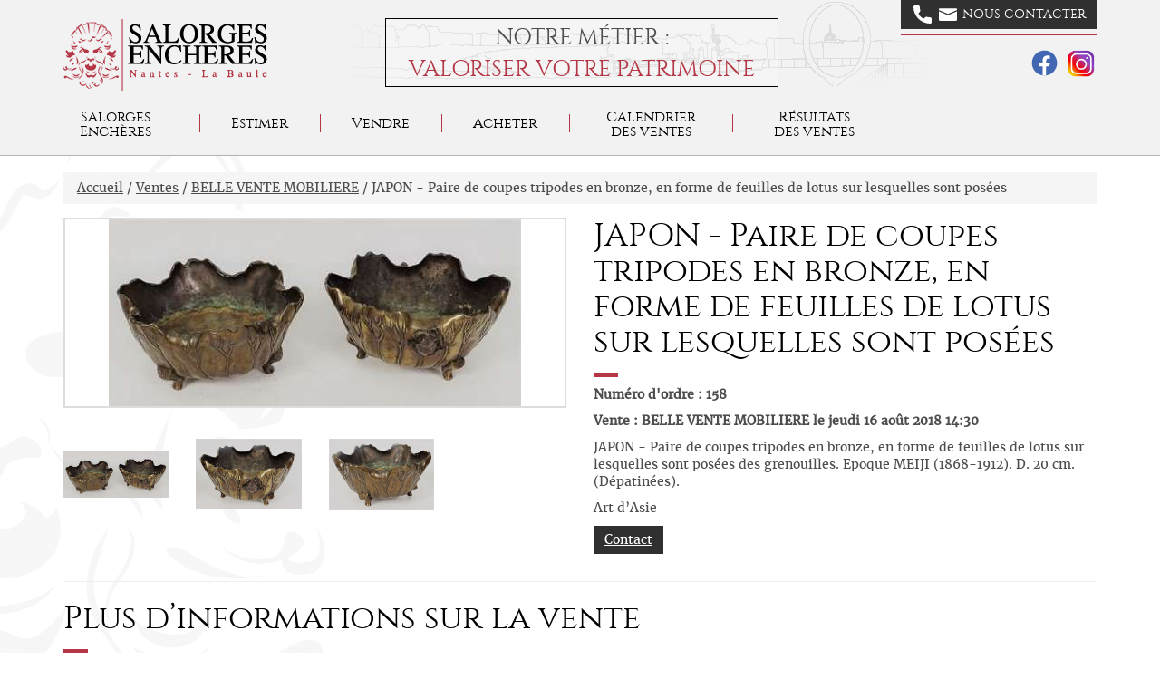

--- FILE ---
content_type: text/html; charset=utf-8
request_url: http://www.encheres-nantes-labaule.com/vente-aux-encheres/173-belle-vente-mobiliere/49840-japon-paire-de-coupes-tripodes-en-bronze-en-forme-de-feuilles-de-lotus-sur-lesquelles-sont-posees-de
body_size: 5108
content:
<!DOCTYPE html>
<html lang="fr">
    <head>
      <meta name="viewport" content="width=device-width, initial-scale=1.0">
            	
                              <meta http-equiv="Content-Type" content="text/html; charset=utf-8" />
      <meta name="description" content="JAPON - Paire de coupes tripodes en bronze, en forme de feuilles de lotus sur lesquelles sont pos&eacute;es, Art d&rsquo;Asie, BELLE VENTE MOBILIERE, vente aux ench&egrave;res &agrave; La Baule, Salorges Ench&egrave;res." />
<meta name="keywords" content="JAPON - Paire de coupes tripodes en bronze, en forme de feuilles de lotus sur lesquelles sont pos&eacute;es, Art d&rsquo;Asie, BELLE VENTE MOBILIERE, vente aux ench&egrave;res, La Baule, Salorges Ench&egrave;res, Commissaire Priseur" />
<meta name="robots" content="index, follow" />
      <title>JAPON - Paire de coupes tripodes en bronze, en forme de feuilles de lotus sur lesquelles sont pos&eacute;es, Vente aux ench&egrave;res : Art d&rsquo;Asie</title>
    <script type="text/javascript" src="/sf/sf_admin/js/naocms.js"></script>
<script type="text/javascript" src="/js/jquery-1.9.1.min.js"></script>
<script type="text/javascript" src="/js/bootstrap.min.js"></script>
<script type="text/javascript" src="/js/jquery.fancybox.js"></script>
<script type="text/javascript" src="/js/functions.js"></script>
<link rel="stylesheet" type="text/css" media="screen" href="/sf/sf_admin/css/naocms.css" />
<link rel="stylesheet" type="text/css" media="screen" href="/css/style.css" />
<link rel="stylesheet" type="text/css" media="screen" href="/css/page.css" />
</head>
    <body>
            <header id="header">
    <nav class="navbar navbar-default navbar-fixed-top">
        <div class="container">
            <div class="navbar-header">
                <div class="mobile-contact">
                    <div class="contact-btn pull-right">
                        <a href="/ventes-aux-encheres-page/nous-contacter"
                           class="btn btn-default btn-nous-contacter text-uppercase text-cinzel-regular">
                            <img src="/images/layout/call.svg" alt="call">
                            <img src="/images/layout/email.svg" alt="email">
                            Contact
                        </a>
                        <button type="button" class="navbar-toggle collapsed" data-toggle="collapse"
                                data-target="#navbar-main-menu-div" aria-expanded="false">
                            <div>
                                <span class="sr-only">Toggle navigation</span>

                                <span class="icon-bar"></span>
                                <span class="icon-bar"></span>
                                <span class="icon-bar"></span>
                            </div>
                            <div>
                                MENU
                            </div>
                        </button>
                    </div>
                </div>

                <a class="navbar-brand" href="/">
                    <img src="/images/layout/salorges-encheres-logo.png" alt="Salorges Enchères"
                         class="img-responsive"/>
                </a>
            </div>
            <div class="tagline">
                Notre métier :
                <div class="text-primary">Valoriser votre patrimoine</div>
            </div>

            <div class="collapse navbar-collapse" id="navbar-main-menu-div">
                <div class="contact-btn pull-right hidden-xs">
                    <a href="/ventes-aux-encheres-page/nous-contacter"
                       class="btn btn-default btn-nous-contacter text-uppercase text-cinzel-regular">
                        <img src="/images/layout/call.svg" alt="call">
                        <img src="/images/layout/email.svg" alt="email">
                        Nous contacter
                    </a>
                    <div class="text-right social-networks">
                        <a href="https://www.facebook.com/SalorgesEncheresOfficiel" target="_blank"><img
                                    src="/images/layout/fb.svg"/></a>
                        <a href="https://www.instagram.com/salorges_encheres/?hl=fr" target="_blank"><img
                                    src="/images/layout/instagram.png"/></a>
                    </div>
                </div>
                <ul class="nav navbar-nav top-menu" ><li><span>Salorges Enchères</span><ul><li><span>Hôtel des ventes</span><ul><li><a href="/ventes-aux-encheres-page/hotel-des-ventes-de-nantes">Nantes</a></li><li><a href="/ventes-aux-encheres-page/hotel-des-ventes-de-la-baule">La Baule</a></li></ul><li><a href="/ventes-aux-encheres/388/salorges-ench%E8res/l-%E9quipe">L'équipe</a></li><li><a href="/ventes-aux-encheres/387/salorges-ench%E8res/nos-experts">Nos Experts</a></li><li><a href="/ventes-aux-encheres/386/salorges-ench%E8res/nos-partenaires">Nos Partenaires</a></li><li><a href="/actu/lire-actualite/0">Actualités</a></li><li><a href="/ventes-aux-encheres-page/nous-contacter">Contactez-nous</a></li></ul><li><a href="/ventes-aux-encheres/382/salorges-ench%E8res/estimer">Estimer</a></li><li><a href="/ventes-aux-encheres/383/salorges-ench%E8res/vendre">Vendre</a></li><li><a href="/ventes-aux-encheres/384/salorges-ench%E8res/acheter">Acheter</a></li><li><a href="/vente-aux-encheres">Calendrier des ventes</a></li><li><span>Résultats des ventes</span><ul><li><a href="/vente-aux-encheres/filtres/8/resultats-des-ventes">Nos meilleurs résultats</a></li><li><a href="/vente-aux-encheres-passees/1">Résultats des ventes</a></li></ul></ul>            </div>
        </div>
        <div class="taglinemobile">
            Notre métier :
            <div class="text-primary">Valoriser votre patrimoine</div>
        </div>
    </nav>
</header>      <div class="container">
                  <div class="breadcrumb">
            <a href="/" title="Salorges Enchères - Nantes, La Baule">Accueil</a> / <a href="/vente-aux-encheres">Ventes</a> / <a href="/vente-aux-encheres/173-belle-vente-mobiliere">BELLE VENTE MOBILIERE</a> / JAPON - Paire de coupes tripodes en bronze, en forme de feuilles de lotus sur lesquelles sont posées          </div>
                <div id="main">
          <div class="row">
    <div class="col-md-6">
        <div class="image-wrapper-page-produit">
            <a href="/uploads/catalogue/affectation/images/A5030-104_1.jpg"  title="JAPON - Paire de coupes tripodes en bronze, en " class="js-modal-image-produit" data-thumbnail="#produit-thumbnail">
                <img id="produit-main-image" class="img-responsive" src="/uploads/catalogue/affectation/images/thumb/A5030-104_1.jpg" alt="JAPON - Paire de coupes tripodes en bronze, en " />
            </a>
        </div>
                    <ul id="produit-thumbnail"  class="row list-unstyled thumb-wrapper-page-produit js-thumb-produit" data-main-image="#produit-main-image">
                                    <li class="col-md-3" >
                        <div class="image-wrapper image-wrapper-square">
                            <a href="/uploads/catalogue/affectation/images/A5030-104_1.jpg" title="JAPON - Paire de coupes tripodes en bronze, en ">
                                <img class="img-responsive" src="/uploads/catalogue/affectation/images/thumb/A5030-104_1.jpg" alt="JAPON - Paire de coupes tripodes en bronze, en " />
                            </a>
                        </div>
                    </li>
                                    <li class="col-md-3" >
                        <div class="image-wrapper image-wrapper-square">
                            <a href="/uploads/catalogue/affectation/images/A5030-104_2.jpg" title="JAPON - Paire de coupes tripodes en bronze, en ">
                                <img class="img-responsive" src="/uploads/catalogue/affectation/images/thumb/A5030-104_2.jpg" alt="JAPON - Paire de coupes tripodes en bronze, en " />
                            </a>
                        </div>
                    </li>
                                    <li class="col-md-3" >
                        <div class="image-wrapper image-wrapper-square">
                            <a href="/uploads/catalogue/affectation/images/A5030-104_3.jpg" title="JAPON - Paire de coupes tripodes en bronze, en ">
                                <img class="img-responsive" src="/uploads/catalogue/affectation/images/thumb/A5030-104_3.jpg" alt="JAPON - Paire de coupes tripodes en bronze, en " />
                            </a>
                        </div>
                    </li>
                                 
            </ul>
            </div>
    <div class="col-md-6">
        <div class="page-lot-vente">
            <h1>JAPON - Paire de coupes tripodes en bronze, en forme de feuilles de lotus sur lesquelles sont posées</h1>
        </div>
                    <p><strong>Numéro d'ordre : 158</strong></p>
          
        <p><strong>Vente :  BELLE VENTE MOBILIERE le jeudi 16 août 2018 14:30</strong></p>
                    <p>JAPON - Paire de coupes tripodes en bronze, en forme de feuilles de lotus sur lesquelles sont posées des grenouilles. Epoque MEIJI (1868-1912). D. 20 cm. (Dépatinées).</p>
                                            <p>Art d’Asie</p>
                      
                        <div class="btn-page-lot-vente">
            <p>
                <a class="btn btn-default js-display-target" data-target="#form-renseignement" data-target-hide="#form-ordre-achat" href="/lot-contact/49840/demande-de-renseignements">Contact</a>
            </p>
             
        </div>
    </div>
</div>
<div id="form-renseignement" class="row">
    <div class="col-md-12">
        <hr />
    </div>
    <div class="col-md-4">
        <h2>Demande de renseignements : </h2>
        <p>
            <small>
                Salorges Enchères s'engage à ne pas utiliser les informations vous concernant à d'autres fins que répondre à votre demande. Vous disposez d'un droit d'accés, de modification, de rectification et de suppression des données qui vous concernent (art. 34 de la loi "Informatique et Libertés"). Pour l'exercer, adressez vous à sarlkac@orange.fr            </small>
        </p>
        <p>* Champs obligatoires</p>
        <h3>Télécharger les documents : </h3>
        <p>
            <a class="icon-document" target="_blanck" href="/uploads/documents-salorges-encheres/salorges-encheres-conditions-generales-acquereur.pdf">Conditions de vente acquéreur</a>
        </p>
        <p>
            <a class="icon-document" target="_blanck" href="/uploads/documents-salorges-encheres/salorges-encheres-conditions-generales-vendeur.pdf">Conditions générales vendeur</a>
        </p>
        <p>
            <a class="icon-document" target="_blanck" href="/uploads/documents-salorges-encheres/salorges-encheres-ordres-d-achat.pdf">Ordres d'Achat</a>
        </p>
    </div>
    <div class="col-md-8">
        <form action="/lot-contact/49840/demande-de-renseignements" method="post" class="row">
    <fieldset class="col-md-6">
        <div class="form-group">
            <label for="nom" class="control-label">Nom * : </label>
            <div style="display:none;" class="form_error" id="error_for_nom"></div>
            <input type="text" name="nom" id="nom" value="" placeholder="Votre nom" class="form-control" />        </div>
        <div class="form-group">
            <label for="prenom" class="control-label">Prénom * : </label>
            <div style="display:none;" class="form_error" id="error_for_prenom"></div>
            <input type="text" name="prenom" id="prenom" value="" placeholder="Votre prénom" class="form-control" />        </div>
        <div class="form-group">
            <label for="adresse" class="control-label">Adresse : </label>
            <div style="display:none;" class="form_error" id="error_for_adresse"></div>
            <input type="text" name="adresse" id="adresse" value="" placeholder="Votre adresse" class="form-control" />  
        </div> 
        <div class="form-group">
            <label for="cp" class="control-label">Code postal : </label>
            <div style="display:none;" class="form_error" id="error_for_cp"></div>
            <input type="text" name="cp" id="cp" value="" placeholder="Votre code postal" class="form-control" />        </div>
        <div class="form-group">
            <label for="ville" class="control-label">Ville : </label>
            <div style="display:none;" class="form_error" id="error_for_ville"></div>
            <input type="text" name="ville" id="ville" value="" placeholder="Votre ville" class="form-control" />        </div>
    </fieldset>
    <fieldset class="col-md-6">
        <div class="form-group">
            <label for="email" class="control-label">E-mail * : </label>              
            <div style="display:none;" class="form_error" id="error_for_email"></div>
            <input type="text" name="email" id="email" value="" placeholder="Votre e-mail" class="form-control" />        </div> 
        <div class="form-group">
            <label for="tel" class="control-label">Téléphone * : </label>
            <div style="display:none;" class="form_error" id="error_for_tel"></div>
            <input type="text" name="tel" id="tel" value="" placeholder="Votre téléphone" class="form-control" />  
        </div>  
        <div class="form-group">
            <label for="objet" class="control-label">Objet * : </label>
            <div style="display:none;" class="form_error" id="error_for_objet"></div>
            <input type="text" name="objet" id="objet" value="Demande de renseignements" class="form-control" />  
        </div>   
        <div class="form-group">
            <label for="text" class="control-label">Demande * : </label>                
            <div style="display:none;" class="form_error" id="error_for_text"></div>
 
            <textarea name="text" id="text" placeholder="Votre demande" class="form-control"></textarea>   
        </div>
        <div class="form-group tagVerif">
            <label for="tagverif" class="control-label">Code * : </label>
            <div style="display:none;" class="form_error" id="error_for_tagverif"></div>
            <img src="/images/layout/capcha.gif" alt="Capcha" />            <input type="text" name="tagverif" id="tagverif" value="" class="form-control" />        </div>
        <div class="text-right">
            <button type="submit" class="btn btn-default" value="ENVOYER">ENVOYER</button>
        </div>
    </fieldset>
</form>

    </div>
</div>
	<hr />
	<h2 class="h1 red-title">Plus d’informations sur la vente</h2>
	<div class="row presentation-vente-bloc">
    <div class="col-md-4">
                <img class="img-responsive" src="/uploads/catalogue/categorie/images/belle-vente-mobiliere-5b3f2f6a275fa.jpg" alt="BELLE VENTE MOBILIERE" />
    </div> 
    <div class="col-md-8 ">
                    <h2 class="titre-presentation-calendrier-2">BELLE VENTE MOBILIERE</h2>
                <div class="pres-description">
                            <div class="clearfix"><p style="margin: 0cm 0cm 0.0001pt 191.4pt; text-align: center; text-indent: -191.4pt; line-height: normal" class="MsoNormal" align="center">
<strong><span style="font-size: 12pt; font-family: Garamond, serif; font-variant: small-caps; color: windowtext"><span style="white-space: pre">	</span>Tableaux Anciens et modernes &ndash; Sculptures</span></strong>
</p>
<p style="margin: 0cm 0cm 0.0001pt 191.4pt; text-align: center; text-indent: -191.4pt; line-height: normal" class="MsoNormal" align="center">
<strong><span style="font-size: 12pt; font-family: Garamond, serif; font-variant: small-caps; color: windowtext">Extr&ecirc;me Orient </span></strong>
</p>
<p style="margin: 0cm 0cm 0.0001pt 191.4pt; text-align: center; text-indent: -191.4pt; line-height: normal" class="MsoNormal" align="center">
<strong><span style="font-size: 12pt; font-family: Garamond, serif; font-variant: small-caps; color: windowtext">Objets d&rsquo;Art<span>&nbsp; </span>-
Argenterie </span></strong>
</p>
<p style="margin: 0cm 0cm 0.0001pt 191.4pt; text-align: center; text-indent: -191.4pt; line-height: normal" class="MsoNormal" align="center">
<strong><span style="font-size: 12pt; font-family: Garamond, serif; font-variant: small-caps; color: windowtext">Mobilier XVIIIe et XIXe Si&egrave;cles</span></strong>
</p>
</div>
                 
        </div>
        <div class="row">
            <div class="pres-lieu-vente col-md-4">
                                    <h3>Lieu de vente : </h3>
                    <p>La Baule</p>
                    <p><p>
132 Avenue des Ondines, 44500 La Baule-Escoublac
</p>
</p>
                            </div>
            <div class="pres-expo-vente col-md-8">
                                    <p class="date-de-vente">Le jeudi 16 août 2018 14:30</p>
                                                    <h3>Exposition : </h3>
                    <p>Mercredi 15 de 16 h à 19 h<br />
Jeudi 16 de 10 h à 12 h</p>
                            </div>
        </div>
        <div class="pres-nombre-lot-bloc">
            <div class="bouton-calendrier pull-right">
                <a href="/commissaire-priseur-contact" class="btn btn-default">Contact</a>     
            </div>
                            <h3>Nombre de lots : 332</h3>
             
            <p>
                                            </p>
        </div>
    </div>
</div>
<hr />
 
    <h2 class="h1 red-title">Autres lots de la vente</h2>
    <ul class="row list-unstyled bloc-autres-lots">
                                <li class="col-md-3 liens-bloc-autres-lots">
                <div class="image-wrapper image-wrapper-square">
                    <a href="/vente-aux-encheres/173-belle-vente-mobiliere/49863-philippines-deux-sabres-traces-de-rouille">
                        <img class="img-responsive" src="/uploads/catalogue/affectation/images/thumb/A5030-139_1.jpg" alt="PHILIPPINES - Deux sabres. (Traces de rouille)." />   
                    </a>
                </div>
                <h4>
                    <a href="/vente-aux-encheres/173-belle-vente-mobiliere/49863-philippines-deux-sabres-traces-de-rouille">
                        PHILIPPINES - Deux sabres. (Traces de rouille).                    </a>
                </h4>
            </li>
                                <li class="col-md-3 liens-bloc-autres-lots">
                <div class="image-wrapper image-wrapper-square">
                    <a href="/vente-aux-encheres/173-belle-vente-mobiliere/49825-chine-quatre-tables-gigognes-en-bois-laque-rouge-et-or-a-decor-de-sapeques-les-pieds-ornes-de-tetes">
                        <img class="img-responsive" src="/uploads/catalogue/affectation/images/thumb/A5513-2_1.jpg" alt="CHINE - Quatre tables gigognes en bois laqué rouge" />   
                    </a>
                </div>
                <h4>
                    <a href="/vente-aux-encheres/173-belle-vente-mobiliere/49825-chine-quatre-tables-gigognes-en-bois-laque-rouge-et-or-a-decor-de-sapeques-les-pieds-ornes-de-tetes">
                        CHINE - Quatre tables gigognes en bois laqué rouge et or à décor de sapèques, les pieds ornés de                    </a>
                </h4>
            </li>
                                <li class="col-md-3 liens-bloc-autres-lots">
                <div class="image-wrapper image-wrapper-square">
                    <a href="/vente-aux-encheres/173-belle-vente-mobiliere/49787-chine-paire-de-petits-vases-cornets-en-bronze-a-decor-archaisant-et-de-dragons-en-relief-s-enroulant">
                        <img class="img-responsive" src="/uploads/catalogue/affectation/images/thumb/A5030-92_1.jpg" alt="CHINE - Paire de petits vases cornets en bronze à " />   
                    </a>
                </div>
                <h4>
                    <a href="/vente-aux-encheres/173-belle-vente-mobiliere/49787-chine-paire-de-petits-vases-cornets-en-bronze-a-decor-archaisant-et-de-dragons-en-relief-s-enroulant">
                        CHINE - Paire de petits vases cornets en bronze à décor archaïsant et de dragons en relief s'enroulant                    </a>
                </h4>
            </li>
                <li class="col-md-3 lien-autres-lots">
            <a href="/vente-aux-encheres/173-belle-vente-mobiliere">
                <span><strong>&raquo;</strong><br />Tous<br />les lots</span>
            </a>
        </li>
    </ul>
 
        </div>
      </div>
      <div id="footer">
    <div class="container">
        <div class="row">
            <div class="col-xs-12">
                <div class="footer-newsletter-wrapper hidden-md hidden-lg">
                    <h2 class="red-title text-center">Inscription à la newsletter</h2>
                    <form method="post" action="/newsletter">    <div class="form-group">
        <input class="form-control" name="emailNewsletter" type="text" placeholder="Votre e-mail" />
        <div class="tagVerif" style="display: block;">
            <label for="tagverif">Saisissez le code de protection : *</label>
            <img alt="" src="/images/layout/capcha.gif" />            <input type="text" value="" name="tagverif" id="tagverif">
        </div>
    </div>
        <div class="text-center">
            <button type="submit" class="btn btn-default">S'abonner</button>
        </div>
</form>                </div>
            </div>
            <div class="col-md-4">
                <div class="row">
                    <div class="col-md-12 footer-logo-wrapper">
                        <a href="/"><img alt="Salorges Enchères" src="/images/layout/salorges-encheres-logo.png" /></a>
                    </div>
                    <div class="col-md-6 col-xs-6">
                        <h2 class="red-title"><a href="/ventes-aux-encheres-page/hotel-des-ventes-de-nantes">Nantes</a></h2>
                        <p>8 bis rue Chaptal                            <br/>BP 98804</p>
                        <p>44188 Nantes</p>
                        <p>Tél. : 02 40 69 91 10</p>
                    </div>
                    <div class="col-md-6 col-xs-6">
                        <h2 class="red-title"><a href="/ventes-aux-encheres-page/hotel-des-ventes-de-la-baule">La Baule</a>
                        </h2>
                        <p>132 avenue des                            <br/>Ondines</p>
                        <p>44500 La Baule</p>
                        <p>Tél. : 02 40 69 91 10</p>
                    </div>
                    <div class="col-md-12">
                        <p>E-mail : contact@encheres-nantes-labaule.com</p>
                    </div>
                </div>
            </div>
            <div class="col-md-3">
                <p class="text-center">
                    <img alt="Salorges Enchères à Nantes et La Baule" src="/images/layout/carte-nantes-labaule.png" />                </p>
            </div>
            <div class="col-md-2">
                <h2 class="red-title">Plan<br/>du site</h2>
                <ul class="footer-menu list-unstyled" ><li><a href="/">Accueil</a></li><li><a href="/commissaire-priseur/salorges-encheres">Salorges Enchères</a><li><a href="/ventes-aux-encheres/382/salorges-ench%E8res/estimer">Estimer</a></li><li><a href="/ventes-aux-encheres/383/salorges-ench%E8res/vendre">Vendre</a></li><li><a href="/ventes-aux-encheres/384/salorges-ench%E8res/acheter">Acheter</a></li><li><a href="/vente-aux-encheres">Calendrier des ventes</a></li><li><a href="/commissaire-priseur/resultats-des-ventes">Résultats des ventes</a><li><a href="/actu/lire-actualite/0">Actualités</a></li></ul>            </div>
            <div class="col-md-3">
                <div class="footer-newsletter-wrapper hidden-xs hidden-sm">
                    <h2 class="red-title text-center">Inscription à la newsletter</h2>
                    <form method="post" action="/newsletter">    <div class="form-group">
        <input class="form-control" name="emailNewsletter" type="text" placeholder="Votre e-mail" />
        <div class="tagVerif" style="display: block;">
            <label for="tagverif">Saisissez le code de protection : *</label>
            <img alt="" src="/images/layout/capcha.gif" />            <input type="text" value="" name="tagverif" id="tagverif">
        </div>
    </div>
        <div class="text-center">
            <button type="submit" class="btn btn-default">S'abonner</button>
        </div>
</form>                </div>
                <p class="footer-legales">
                    2008 - 2025 Tous droits réservés <a href="/information-legale">Informations
                        légales</a> | <a href="/plan-du-site">Plan du site</a>
                    Créé par KelCom,
                    <a target="_blank" href="http://www.kelcom.fr" title="KelCom">agence communication Nantes</a>
                </p>

            </div>
        </div>
    </div>
</div> 	
            <script type="text/javascript">
    var gaJsHost = (("https:" == document.location.protocol) ? "https://ssl." : "http://www.");
    document.write(unescape("%3Cscript src='" + gaJsHost + "google-analytics.com/ga.js' type='text/javascript'%3E%3C/script%3E"));
</script>
<script type="text/javascript">
    var pageTracker = _gat._getTracker("UA-65781222-1");
    pageTracker._initData();
    pageTracker._trackPageview();
</script>
	
	
    </body>	
</html>

